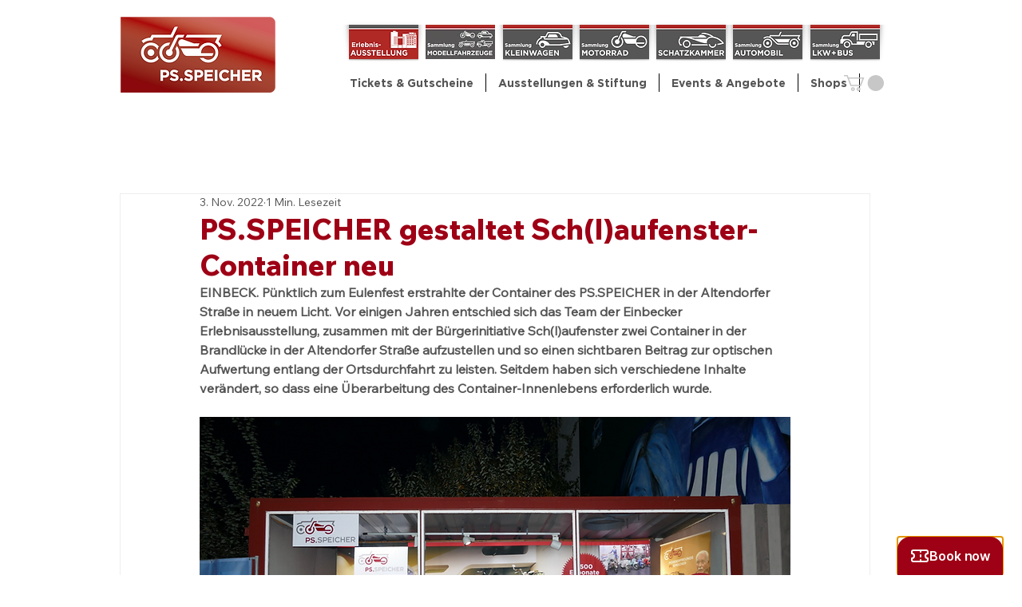

--- FILE ---
content_type: text/javascript
request_url: https://v3.widget.bookingkit.com/assets/ce/ButtonView-EGS3MOeX.js
body_size: 624
content:
import{B as s}from"./ButtonView-DGbHpLbO.js";import{E as a}from"./index-DycoOC6G.js";import{u as c}from"./index-B0AhV3pI.js";import{a as p,f as m,g as u,e as l,j as f}from"../../bookingkitWidgetElements.js";import"./UseAnalyticsEvent-B834ADmU.js";import"./createLucideIcon-BMlYUVKX.js";import"./x-Z08dK_Ic.js";const h=p({__name:"ButtonView",props:{triggerStyle:{type:Object},useSlot:{type:Boolean}},emits:["navigateTo"],setup(t,{emit:r}){const{configuration:e}=c(),o=t,i=r,n=()=>{i("navigateTo",new a({widgetId:e.value.id,experienceForTickets:e.value.experiencesForTickets||[],experienceForVouchers:e.value.experiencesForVouchers||[]}))};return(g,x)=>o.useSlot?u("",!0):(l(),m(s,f({key:0,onClick:n},o),null,16))}});export{h as default};
//# sourceMappingURL=ButtonView-EGS3MOeX.js.map


--- FILE ---
content_type: text/javascript
request_url: https://v3.widget.bookingkit.com/assets/ce/UseAnalyticsEvent-B834ADmU.js
body_size: 349
content:
import{u as m,b as l}from"./index-B0AhV3pI.js";import{u as c}from"./createLucideIcon-BMlYUVKX.js";import{W as a}from"../../bookingkitWidgetElements.js";const u=e=>{var t;return(t=e.modifiers)!=null&&t.link?"link":e.modifiers.tile?"tile":"button"},p=()=>{const{configuration:e}=m(),{emit:t}=c(e.value);return{mounted(r,n){const i=n.value,o=u(n),s=()=>{t(a.WIDGET_ELEMENT_CLICK,{element:i,elementType:o})};n.arg==="click"&&l(r,"click",s)}}};export{p as v};
//# sourceMappingURL=UseAnalyticsEvent-B834ADmU.js.map
